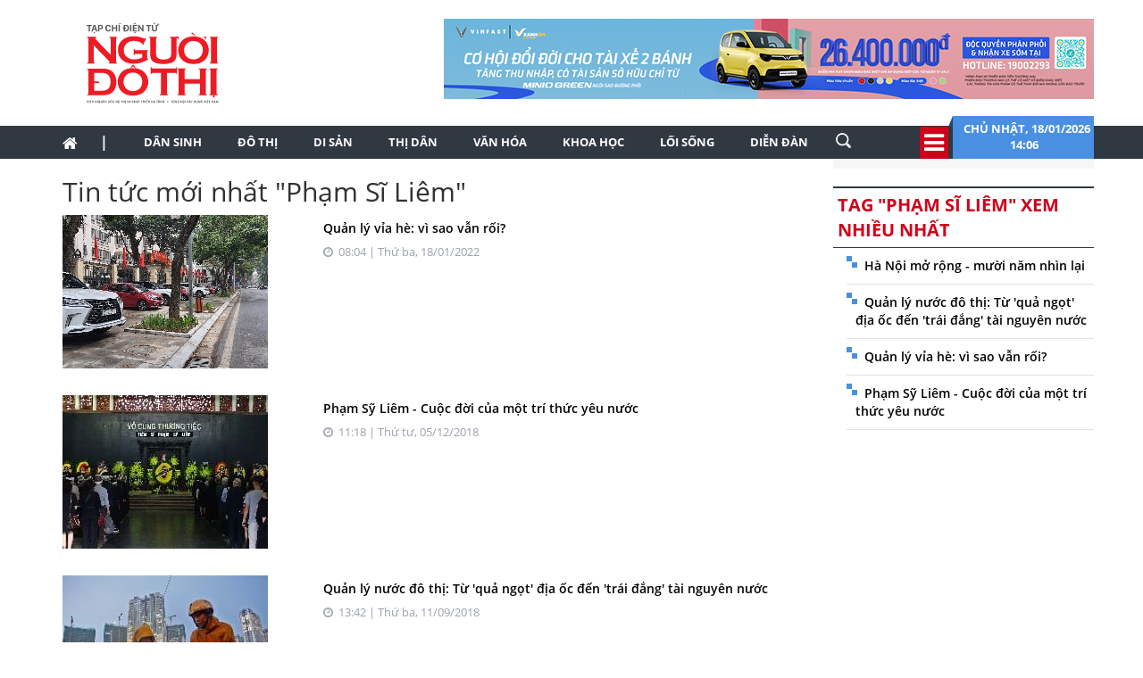

--- FILE ---
content_type: text/html; charset=utf-8
request_url: https://nguoidothi.net.vn/tag/pham-si-liem.html
body_size: 28749
content:
<!doctype html>
<!--[if lt IE 7]>      <html class="no-js lt-ie9 lt-ie8 lt-ie7" lang=""> <![endif]-->
<!--[if IE 7]>         <html class="no-js lt-ie9 lt-ie8" lang=""> <![endif]-->
<!--[if IE 8]>         <html class="no-js lt-ie9" lang=""> <![endif]-->
<!--[if gt IE 8]><!-->
<html class="no-js" lang="">
<!--<![endif]-->
<head prefix="og: http://ogp.me/ns# fb: http://ogp.me/ns/fb# article: http://ogp.me/ns/article#">

    <meta charset="utf-8">
    <meta http-equiv="X-UA-Compatible" content="IE=edge,chrome=1">
    <title>Người Đô Thị Online</title>
    <meta name="description" content="Người Đô Thị định vị trở thành diễn đàn trực tuyến hàng đầu của thị dân về quy hoạch phát triển đô thị, bảo tồn di sản, ký ức đô thị...">
    <meta name="viewport" content="width=device-width, initial-scale=1">
    <meta name="format-detection" content="telephone=no"> 
    <meta content="INDEX,FOLLOW" name="robots" />
    <meta content="global" name="distribution" />
    <meta content="general" name="rating" />
    <meta content="1 days" name="revisit-after" />
    <link rel="canonical" href="https://nguoidothi.net.vn" />
    <meta property="og:url" content="https://nguoidothi.net.vn.vn" />
    <meta property="og:type" content="website" />
    <meta property="og:title" content="Người Đô Thị: Diễn đàn trực tuyến hàng đầu của thị dân" />
    <meta property="og:site_name" content="Người Đô Thị" />
    <link rel="shortcut icon" href="favicon.png" type="image/png">
    <link href="/Content/bootstrap?v=DqRpOISl3M9zxV0svJr4n_whIo_l6jVV_SevVLh86Z01" rel="stylesheet"/>

    <link href="/Content/HomeCss?v=rYVWF4LvYx_9y3t4ODP1YvZHV0k4ITIpXF47q37kptc1" rel="stylesheet"/>

    <script src="/bundles/modernizr?v=qVODBytEBVVePTNtSFXgRX0NCEjh9U_Oj8ePaSiRcGg1"></script>

    <script>
    (function (i, s, o, g, r, a, m) {
        i['GoogleAnalyticsObject'] = r; i[r] = i[r] || function () {
            (i[r].q = i[r].q || []).push(arguments)
        }, i[r].l = 1 * new Date(); a = s.createElement(o),
            m = s.getElementsByTagName(o)[0]; a.async = 1; a.src = g; m.parentNode.insertBefore(a, m)
    })(window, document, 'script', 'https://www.google-analytics.com/analytics.js', 'ga');

    ga('create', 'UA-99844110-1', 'auto');
    ga('send', 'pageview');

</script>
<!-- Google tag (gtag.js) -->
<script async src="https://www.googletagmanager.com/gtag/js?id=G-FR1LYE5REE"></script>
<script>
    window.dataLayer = window.dataLayer || [];
    function gtag() { dataLayer.push(arguments); }
    gtag('js', new Date());

    gtag('config', 'G-FR1LYE5REE');
</script>
</head>

<body>
    <!--[if lt IE 8]>
        <p class="browserupgrade">You are using an <strong>outdated</strong> browser. Please <a href="http://browsehappy.com/">upgrade your browser</a> to improve your experience.</p>
    <![endif]-->
    <script type="application/ld+json">
    {
    "@context"        : "https://schema.org",
    "@type"           : "WebSite",
    "name"            : "Người Đô Thị Online",
    "alternateName"   : "Người Đô Thị định vị trở thành diễn đàn trực tuyến hàng đầu của thị dân về quy hoạch phát triển đô thị, bảo tồn di sản, ký ức đô thị...",
    "url": "https://nguoidothi.net.vn/",
    "potentialAction":
    [
    {
    "@type": "SearchAction",
    "target":
    [
    {
    "@type" : "EntryPoint",
    "urlTemplate":"https://nguoidothi.net.vn/tim-kiem/q={search_term_string}"
    }
    ],
    "query-input":
    [
    {
    "@type":"PropertyValueSpecification",
    "valueRequired" : "http://schema.org/True",
    "valueName":"search_term_string"
    }
    ]
    }
    ]
    }
    </script>

    <script type="application/ld+json">
        {
        "@context": "https://schema.org",
        "@type"   : "Organization",
        "name"     :"Người Đô Thị Online",
        "url"      : "https://nguoidothi.net.vn/",
        "logo"     : "https://nguoidothi.net.vn/Content/Images/logo-2023-head.svg",
        "contactPoint": [
        {
        "@type": "ContactPoint",
        "telephone": "+84-028 39319793",
        "contactType": "customer service"
        }
        ],
        "sameAs"    :["https://www.facebook.com/nguoidothionline","https://www.youtube.com/user/nguoidothi"],
        "foundingDate"  :"2005",
        "address" : [
        {
        "@type"    :"PostalAddress",
        "streetAddress": "386/55 Lê Văn Sỹ, phường 14, Quận 3, TP. Hồ Chí Minh, Việt Nam",
        "addressLocality":"Hồ Chí Minh City",
        "addressCountry": "Việt Nam",
        "postalCode":"70000",
        "email":"toasoan@nguoidothi.net.vn"
        }
        ]
        }
    </script>
    <header>
    
    <div class="header dvMarTop4">
        <nav class="navbar">
            <div class="container">
                <div class="row">
                    <div class="col-sm-3">
                        
                        <img src="/Content/Images/logo-2023-head2.svg" onclick="window.location ='/'" style="cursor:pointer;" class="img-logo" width="200" />
                    </div>
                    <div class="col-sm-9 text-right">
                        <a href="https://platform.xanhsm.com" target="_blank">
                            <img src="/Content/Images/xanh728a.png" style="margin-right:-15px" />
                        </a>
                    </div>
                </div>
            </div>
        </nav>
    </div>
    <nav class="navbar navbar-static-top dvTopMenu">
        <div class="container">
            <div class="navbar-header">
                <button type="button" class="navbar-toggle collapsed" data-toggle="collapse" data-target="#navbar" aria-expanded="false" aria-controls="navbar">
                    <span class="sr-only">Toggle navigation</span>
                    <span class="icon-bar"></span>
                    <span class="icon-bar"></span>
                    <span class="icon-bar"></span>
                </button>
                <a class="navbar-brand" href="/"><i class="fa fa-home"></i></a>
            </div>

            <div id="navbar" class="navbar-collapse collapse">
                <ul class="nav navbar-nav dvNavSearch">
                    <li> <a href="/" class="nav-home">|</a></li>
                    <li class=""><a href="/dan-sinh">Dân sinh</a></li>
                    <li class=""><a href="/do-thi">Đô thị</a></li>
                    <li class=""><a href="/di-san">Di sản</a></li>
                    <li class=""><a href="/thi-dan">Thị dân</a></li>
                    <li class=""><a href="/van-hoa">Văn hóa</a></li>
                    <li class=""><a href="/khoa-hoc">Khoa học</a></li>
                    <li class=""><a href="/loi-song">Lối sống</a></li>
                    <li class=""><a href="/dien-dan">Diễn đàn</a></li>
                    <li>
                        <input type="text" name="name" placeholder="Nhấn Enter để tìm" class="quick-search form-control" style="width: 35px;">
                    </li>
                </ul>
                <div class="navbar-right" style="position:relative">
                    <div class="dvIcoCalendar">
                        <i class="fa fa-2x fa-bars" aria-hidden="true" data-toggle="modal" data-target="#myModal" style="cursor:pointer; color:#fff"></i>
                    </div>
                    <div class="dvPanelDate">
                        <img src="/Content/Images/icoShape.png" />
                        <div class="dvPanelDateText">
                            Chủ nhật,&nbsp;18/01/2026
                            <br />
                            14:06 &nbsp;
                        </div>

                    </div>
                </div>
            </div>
        </div>
    </nav>

<script type="text/javascript">
    function runScript(e) {
        if (e.keyCode == 13) {
            SearchData();
            return false;
        }
    }

    function SearchData() {
        var txt = $("#txtSearch").val();
        if (txt == "") {
            bootbox.alert("Vui lòng nhập nội dung cần tìm kiếm");
        }
        else {
            window.location.href = "/tim-kiem/q=" + encodeURIComponent(txt);
        }
    }
</script>


<!-- Modal -->
<div class="modal fade" id="myModal" tabindex="-1" role="dialog" aria-labelledby="myModalLabel">
    <div class="modal-dialog" role="document" style="width:100%;">
        <div class="modal-content">
            <div class="modal-header">
                <button type="button" class="close" data-dismiss="modal" aria-label="Close"><span aria-hidden="true">&times;</span></button>
                <h4 class="modal-title" id="myModalLabel"></h4>
            </div>
            <div class="modal-body">

                <div class="row">
                    <div class="col-sm-3 dvTitleAllCategory">
                        <span>
                            Tổng hợp danh mục
                            <font>NGƯỜI ĐÔ THỊ</font>
                        </span>
                    </div>
                    <div class="col-sm-9 dvAllList">
                        <div class="row">
                            <div class="col-sm-3">
                                <a href="/dan-sinh">Dân sinh</a>
                            </div>
                            <div class="col-sm-3">
                                <a href="/do-thi">Đô thị</a>
                            </div>
                            <div class="col-sm-3">
                                <a href="/di-san">Di sản</a>
                            </div>
                            <div class="col-sm-3">
                                <a href="/thi-dan">Thị dân</a>
                            </div>

                            <div class="col-sm-3">
                                <a href="/van-hoa">Văn hóa</a>
                            </div>
                            <div class="col-sm-3">
                                <a href="/khoa-hoc">Khoa học</a>
                            </div>

                            <div class="col-sm-3">
                                <a href="/loi-song">Lối sống</a>
                            </div>
                            <div class="col-sm-3">
                                <a href="/dien-dan">Diễn đàn</a>

                            </div>
                        </div>



                    </div>
                </div>
            </div>
            <div class="modal-footer">
            </div>
        </div>
    </div>
</div>
   
</header>


    

<div class="container">
    <div class="row">
        <div class="col-sm-9">
            <h2>Tin tức mới nhất "Phạm Sĩ Li&#234;m" </h2>
            <div id="dvTagList"></div>
        </div>
        <div class="col-sm-3">
            
<div class="row bgAdRight">
    <div class="col-sm-12" style="margin-top:10px;">




    </div>
</div>

            <div class="row">
    <div class="col-sm-12 dvMarTop1 MostViewHead  ">
        <span>
            Tag "Phạm Sĩ Li&#234;m" xem nhiều nhất
        </span>
    </div>
</div>
<div class="row">
    <div class="col-sm-12 itemMost">
        <ul style="margin-right:-15px;">
                <li>
                    <a href="/ha-noi-mo-rong-muoi-nam-nhin-lai-13956.html">H&#224; Nội mở rộng - mười năm nh&#236;n lại</a>
                </li>
                <li>
                    <a href="/quan-ly-nuoc-do-thi-tu-qua-ngot-dia-oc-den-trai-dang-tai-nguyen-nuoc-15197.html">Quản l&#253; nước đ&#244; thị: Từ &#39;quả ngọt&#39; địa ốc đến &#39;tr&#225;i đắng&#39; t&#224;i nguy&#234;n nước</a>
                </li>
                <li>
                    <a href="/quan-ly-via-he-vi-sao-van-roi-33338.html">Quản l&#253; vỉa h&#232;: v&#236; sao vẫn rối?</a>
                </li>
                <li>
                    <a href="/pham-sy-liem-cuoc-doi-cua-mot-tri-thuc-yeu-nuoc-16498.html">Phạm Sỹ Li&#234;m - Cuộc đời của một tr&#237; thức y&#234;u nước</a>
                </li>
        </ul>
    </div>
</div>

        </div>
    </div>
    <div class="row">
        <div class="col-sm-12">
            
<div class="row dvMarTop1">
    <div class="col-sm-12 text-center">
            <a href="https://themaison.vn/" target="_blank">
                <img src="/Content/Images/maison.jpg" style="border: 1px solid #b7bbc4; margin:0 auto" class="img-responsive" />
            </a>
    </div>
</div>

        </div>
    </div>
</div>


    
<div class="breaking-wrapper" style="display:block">
    <div class="dvNews">
        <div class="dvArticles">
            <h3>Đọc tin nhanh</h3>


        <div class="dvArticle"><span style="color:#d0021b">#Đ&#244; thị th&#244;ng minh</span>
            <a href="/do-thi-thong-minh-51391.html">
                “Năm 2026 l&#224; năm c&#243; &#253; nghĩa đặc biệt quan trọng - năm đầu tổ chức triển khai Nghị quyết Đại hội XIV của Đảng v&#224; Kế hoạch ph&#225;t triển kinh tế - x&#227; hội giai đoạn 2026-2030.
            </a>
        </div>
        <div class="dvArticle">
            <span style="color:#d0021b">#Người Việt đa xứ</span>
            <a href="/nguoi-viet-da-xu-51390.html">

                <img src="https://uploads.nguoidothi.net.vn/Avatar/s_fa52163a-6f95-402a-9c98-7e19aa0283c7.png" style="float:right" />
                Trước thềm Đại hội XIV của Đảng, nhiều tr&#237; thức, chuy&#234;n gia Việt Nam ở nước ngo&#224;i b&#224;y tỏ niềm tin v&#224; kỳ vọng v&#224;o những định hướng chiến lược cho kỷ nguy&#234;n ph&#225;t triển mới của đất nước.  
            </a>
        </div>
        <div class="dvArticle"><span style="color:#d0021b">#Đại hội XIV</span>
            <a href="/dai-hoi-xiv-51389.html">
                Th&#244;ng qua tuy&#234;n truyền, b&#225;o ch&#237; đ&#227; gi&#250;p người d&#226;n thấy r&#245; sự cầu thị, tr&#225;ch nhiệm, tr&#237; tuệ, d&#226;n chủ, c&#244;ng phu, to&#224;n diện trong c&#244;ng t&#225;c chuẩn bị văn kiện v&#224; nh&#226;n sự cấp ủy c&#225;c cấp...
            </a>
        </div>
        <div class="dvArticle">
            <span style="color:#d0021b">#Đại hội XIV</span>
            <a href="/dai-hoi-xiv-51388.html">

                <img src="https://uploads.nguoidothi.net.vn/Avatar/s_cebdbbb9-a588-4875-bc76-ebb7d446b684.jpg" style="float:right" />
                &#212;ng Nguyễn Văn N&#234;n, Ủy vi&#234;n Bộ Ch&#237;nh trị, Thường trực Tiểu ban Văn kiện Đại hội XIV đ&#227; chia sẻ về những quan điểm, chủ trương mới, đột ph&#225; trong dự thảo c&#225;c văn kiện tr&#236;nh Đại hội XIV.  
            </a>
        </div>
        <div class="dvArticle">
            <span style="color:#d0021b">#Đại hội XIV</span>
            <a href="/dai-hoi-xiv-51386.html">

                <img src="https://uploads.nguoidothi.net.vn/Avatar/s_deeb8377-10a0-4972-a1d4-ae091ef19663.jpg" style="float:right" />
                Dự thảo Văn kiện Đại hội đại biểu to&#224;n quốc lần thứ XIV của Đảng đặt ra y&#234;u cầu đẩy nhanh đ&#244; thị h&#243;a theo chiều s&#226;u, kết hợp đồng bộ giữa cải tạo, chỉnh trang, t&#225;i thiết đ&#244; thị hiện hữu với ph&#225;t triển c&#225;c đ&#244; thị mới, hướng tới m&#244; h&#236;nh tăng trưởng dựa tr&#234;n khoa học c&#244;ng nghệ, chuyển đổi số v&#224; ph&#225;t triển bền vững.  
            </a>
        </div>
        <div class="dvArticle"><span style="color:#d0021b">#Nguyễn Ngọc Thuần</span>
            <a href="/nguyen-ngoc-thuan-51385.html">
                Vẫn với giọng văn tếu t&#225;o, trần trụi nhưng gi&#224;u suy tư, Nguyễn Ngọc Thuần mang đến Vẻ đẹp của kẻ ch&#225;n chường như một cuộc đối thoại thẳng thắn với ch&#237;nh m&#236;nh v&#224; cuộc đời, nơi những năm th&#225;ng bệnh tật trở th&#224;nh chất liệu để chi&#234;m nghiệm, sẻ chia v&#224; gieo mầm hy vọng.
            </a>
        </div>
        <div class="dvArticle"><span style="color:#d0021b">#đất hiếm</span>
            <a href="/dat-hiem-51387.html">
                Thủ tướng Phạm Minh Ch&#237;nh nhấn mạnh y&#234;u cầu tăng cường quản l&#253; nh&#224; nước, ph&#225;t triển ng&#224;nh c&#244;ng nghiệp đất hiếm...
            </a>
        </div>
        <div class="dvArticle">
            <span style="color:#d0021b">#B&#225;o c&#225;o ch&#237;nh trị</span>
            <a href="/bao-cao-chinh-tri-51384.html">

                <img src="https://uploads.nguoidothi.net.vn/Avatar/s_56d98227-6526-4d79-99bb-c1d6418d9551.jpg" style="float:right" />
                &#212;ng Nguyễn Xu&#226;n Th&#224;nh (Trường Ch&#237;nh s&#225;ch c&#244;ng Fulbright) đ&#225;nh gi&#225;, gần 1 triệu tỷ đồng vốn đầu tư c&#244;ng trong năm 2026 sẽ l&#224; động lực quan trọng nhất hỗ trợ mục ti&#234;u tăng trưởng GDP hai con số.  
            </a>
        </div>
        <div class="dvArticle"><span style="color:#d0021b">#40 năm đổi mới</span>
            <a href="/40-nam-doi-moi-51383.html">
                Sau 40 năm Đổi mới, Việt Nam đ&#227; đạt được những th&#224;nh tựu kinh tế-x&#227; hội vượt bậc, được cộng đồng quốc tế ghi nhận như một “ph&#233;p m&#224;u ch&#226;u &#193;.”
            </a>
        </div>
        <div class="dvArticle">
            <span style="color:#d0021b">#Quốc hội</span>
            <a href="/quoc-hoi-51382.html">

                <img src="https://uploads.nguoidothi.net.vn/Avatar/s_aa78685e-29cf-4213-a366-86ac137fe45e.jpg" style="float:right" />
                Chủ tịch Quốc hội Trần Thanh Mẫn c&#243; b&#224;i viết với ti&#234;u đề &quot;Đối ngoại của Quốc hội trong kỷ nguy&#234;n vươn m&#236;nh của d&#226;n tộc&quot;. T&#242;a soạn tr&#226;n trọng giới thiệu to&#224;n văn b&#224;i viết của Chủ tịch Quốc hội.  
            </a>
        </div>
        <div class="dvArticle"><span style="color:#d0021b">#U23 ch&#226;u &#193;</span>
            <a href="/u23-chau-a-51381.html">
                Huấn luyện vi&#234;n Kim Sang-sik cho biết chiến thắng trước U23 UAE một lần nữa cho thấy đội tuyển U23 Việt Nam ho&#224;n to&#224;n c&#243; thể cạnh tranh ở cấp độ ch&#226;u &#193;.
            </a>
        </div>
        <div class="dvArticle">
            <span style="color:#d0021b">#Ban Tuy&#234;n gi&#225;o v&#224; D&#226;n vận Trung ương</span>
            <a href="/ban-tuyen-giao-va-dan-van-trung-uong-51380.html">

                <img src="https://uploads.nguoidothi.net.vn/Avatar/s_b8017ca4-3654-4fee-aac5-41ec1c9b0579.jpg" style="float:right" />
                Theo &#244;ng Trịnh Văn Quyết, B&#237; thư TW Đảng, Trưởng Ban Tuy&#234;n gi&#225;o v&#224; D&#226;n vận Trung ương, c&#244;ng t&#225;c tuy&#234;n gi&#225;o v&#224; d&#226;n vận phải thực sự “đi trước mở đường,&quot; “đi c&#249;ng thực hiện” v&#224; “đi sau tổng kết.&quot;  
            </a>
        </div>
        <div class="dvArticle"><span style="color:#d0021b">#Khu phức hợp Y tế - Chăm s&#243;c sức khỏe người cao tuổi</span>
            <a href="/khu-phuc-hop-y-te-cham-soc-suc-khoe-nguoi-cao-tuoi-51379.html">
                Tổng B&#237; thư T&#244; L&#226;m nhấn mạnh, đ&#226;y l&#224; một sự kiện c&#243; &#253; nghĩa quan trọng, kh&#244;ng chỉ đối với Thủ đ&#244; H&#224; Nội, m&#224; c&#242;n đối với chiến lược bảo vệ, chăm s&#243;c v&#224; n&#226;ng cao sức khỏe nh&#226;n d&#226;n...
            </a>
        </div>
        <div class="dvArticle">
            <span style="color:#d0021b">#cải tạo s&#244;ng T&#244; Lịch</span>
            <a href="/cai-tao-song-to-lich-51378.html">

                <img src="https://uploads.nguoidothi.net.vn/Avatar/s_0bddfeee-fc6d-44ef-9dc5-a3cc43858956.jpg" style="float:right" />
                Tiềm năng của s&#244;ng T&#244; Lịch kh&#244;ng nằm ở việc trở th&#224;nh một “Thanh Kh&#234; thứ hai”, m&#224; ở khả năng h&#236;nh th&#224;nh một m&#244; h&#236;nh t&#225;i sinh đ&#244; thị mang bản sắc ri&#234;ng, ph&#249; hợp với chiều s&#226;u lịch sử v&#224; bối cảnh x&#227; hội đặc th&#249; của n&#243;.  
            </a>
        </div>
        <div class="dvArticle"><span style="color:#d0021b">#kiến tr&#250;c cảnh quan</span>
            <a href="/kien-truc-canh-quan-51377.html">
                Một thực tế th&#250; vị: gần 60% nh&#226;n sự Gen Z bắt đầu sự nghiệp m&#224; kh&#244;ng hề biết đến nhịp sống văn ph&#242;ng trước đại dịch. Sự đứt g&#227;y n&#224;y v&#244; t&#236;nh tạo ra một khoảng trống trong quan niệm về nơi l&#224;m việc...
            </a>
        </div>
        <div class="dvArticle">
            <span style="color:#d0021b">#m&#236; quảng</span>
            <a href="/mi-quang-51238.html">

                <img src="https://uploads.nguoidothi.net.vn/Avatar/s_c8e82ec1-50b8-443f-9214-5bdc60511727.gif" style="float:right" />
                D&#249; chịu ảnh hưởng của m&#243;n m&#236; Trung Hoa, người xứ Quảng đ&#227; s&#225;ng tạo n&#234;n sợi m&#236; kh&#225;c biệt từ bột gạo v&#224; c&#225;ch chế biến nước nhưn độc đ&#225;o, ăn k&#232;m c&#225;c nguy&#234;n liệu bản địa, l&#224;m th&#224;nh m&#243;n ăn thể hiện r&#245; bản sắc văn h&#243;a ẩm thực xứ Quảng.  
            </a>
        </div>
        <div class="dvArticle"><span style="color:#d0021b">#Trung t&#226;m T&#224;i ch&#237;nh quốc tế</span>
            <a href="/trung-tam-tai-chinh-quoc-te-51375.html">
                 Thủ tướng Ch&#237;nh phủ Phạm Minh Ch&#237;nh, Trưởng Ban Chỉ đạo nhấn mạnh chậm nhất ng&#224;y 9.2.2026 ra mắt Trung t&#226;m t&#224;i ch&#237;nh quốc tế tại Th&#224;nh phố Hồ Ch&#237; Minh.
            </a>
        </div>
        <div class="dvArticle">
            <span style="color:#d0021b">#gi&#225; chung cư</span>
            <a href="/gia-chung-cu-51374.html">

                <img src="https://uploads.nguoidothi.net.vn/Avatar/s_183c5d25-3e91-4899-b977-2521d2f1b5b5.jpg" style="float:right" />
                Trong năm 2025, gi&#225; chung cư tại H&#224; Nội v&#224; Th&#224;nh phố Hồ Ch&#237; Minh tăng từ 20-30% so năm 2024, trong đ&#243; một số khu vực tăng tr&#234;n 40% so với năm trước, đặc biệt ở ph&#226;n kh&#250;c trung v&#224; cao cấp.  
            </a>
        </div>
        <div class="dvArticle"><span style="color:#d0021b">#đất v&#224;ng bỏ hoang</span>
            <a href="/dat-vang-bo-hoang-51373.html">
                Ghi nhận của ph&#243;ng vi&#234;n Người Đ&#244; Thị, ng&#224;y ng&#224;y 16.1, nhiều khu &quot;đất v&#224;ng&quot; tại trung t&#226;m TP.HCM bắt đầu th&#225;o r&#224;o chắn, dọn dẹp để chuẩn bị l&#224;m c&#244;ng vi&#234;n, vườn hoa tạm phục vụ người d&#226;n trong dịp Tết Nguy&#234;n đ&#225;n sắp tới.
            </a>
        </div>
        <div class="dvArticle">
            <span style="color:#d0021b">#t&#237;n dụng bất động sản</span>
            <a href="/tin-dung-bat-dong-san-51372.html">

                <img src="https://uploads.nguoidothi.net.vn/Avatar/s_ac9353b4-c301-4e43-887c-06865887184f.jpg" style="float:right" />
                Ng&#226;n h&#224;ng Nh&#224; nước sẽ kiểm so&#225;t t&#237;n dụng bất động sản 2026 nhằm ổn định kinh tế, ch&#250; trọng d&#242;ng vốn v&#224;o dự &#225;n hiệu quả v&#224; ph&#249; hợp nhu cầu thực.  
            </a>
        </div>


        </div>
    </div>
    <div class="dvNews-overlay"></div>
</div>

<div class="site-overlay"></div>

<nav class="pushy pushy-right">
    <div class="pushy-content">
        <ul>
            <li><a href="/dan-sinh">Dân sinh</a></li>
            <li><a href="/do-thi">Đô thị</a></li>
            <li><a href="/di-san">Di sản</a></li>
            <li><a href="/thi-dan">Thị dân</a></li>
            <li><a href="/van-hoa">Văn hóa</a></li>
            <li><a href="/khoa-hoc">Khoa học</a></li>
            <li><a href="/loi-song">Lối sống</a></li>
            <li><a href="/dien-dan">Diễn đàn</a></li>
            <li><a href="/multimedia">Multimedia</a></li>
        </ul>
    </div>
</nav>
<div class="iconBreakNews">
    <img src="/Content/Images/flash.png" width="30">
</div>
<div class="toggle-menu">
    <div class="menu-btn" title="Các chuyên mục">
        <span class="icon-bar"></span>
        <span class="icon-bar"></span>
        <span class="icon-bar"></span>
    </div>
</div>

    <div style="width: 100%; background-color: #303842">
        <div class="container">
            <div class="row no-gutter">
                <div class="col-sm-3" style="padding-top:20px;">
                    <img src="/Content/Images/logo-2023-footer.svg" class="img-responsive" width="200" />
                </div>
                <div class="col-sm-7 footer">
                    <div>
                        Cơ quan chủ quản: Viện Nghiên cứu đô thị và Phát triển hạ tầng (Tổng hội Xây dựng Việt Nam)
                    </div>
                    <div>Thành lập: 12/6/2006</div>
                    <div>Giấy phép hoạt động Tạp chí điện tử số 187/GP-BTTTT cấp ngày 26/5/2023</div>
                    <div>Tổng biên tập:<span> Nguyễn Đào Vĩnh Huy</span></div>
                    <div>Tổng thư ký tòa soạn, Ủy viên ban biên tập:<span> Ngô Trung Dũng</span></div>
                    <div><span>Tòa soạn và trị sự</span>: 386/55 Lê Văn Sỹ, phường Nhiêu Lộc, TP.HCM</div>
                    <div><span>Email: </span><a href="mailto:toasoan@nguoidothi.net.vn">toasoan@nguoidothi.net.vn.</a><span>&nbsp; Điện thoại</span>: (028) 39319793</div>
                    <div>Bản quyền © 2017 Người Đô Thị Online</div>
                </div>
                <div class="col-sm-2">
                </div>
            </div>
        </div>

    </div>

<div class="container-fluid footerCopy">
    <div class="container">
        <div class="row ">
            <div class="col-sm-8 col-xs-12" style="opacity:0.6">
                *Chỉ được phép sử dụng thông tin từ website này khi có chấp thuận bằng văn bản của Người Đô Thị.
            </div>
            <div class="col-sm-4 col-xs-12 dvMFoot text-right">
                <a href="/datbao.html" class="contact" style="margin-right:5px"> Đặt báo</a>
                <a href="/lienhe.html" class="contact"> Liên hệ quảng cáo</a>
            </div>
        </div>
    </div>
</div>
    <script src="/bundles/jquery?v=DoLGHW9uWXOIg1xDaO29ViiH8PvEjfkdqc7dWPYhWHQ1"></script>

    <script src="/bundles/bootstrap?v=QPk1E1ZsfAkXqfxR8o8FLITz5wNIsGaDfwmtKjbFNfQ1"></script>

    <script src="/bundles/scriptHome?v=MKjTUkNw296nVmY4Ikty_4-tF5Y8ExxyT2qlkK9NWJ81"></script>


    
    <script src="/bundles/jqueryval?v=mRjM0qa6T8GTCa8lhmXMI_-t5fsTCmHSxo4BqkY9x4A1"></script>

    <script type="text/javascript">
        $(document).ready(function () {
            getTagData();
        });

        function getTagData() {
            $.ajax({
                url: "/Tag/_TagList",
                type: "POST",
                data: {
                    Id: "5300",
                },
                success: function (msg) {
                    $("#dvTagList").html(msg);
                }
            })
        }
    </script>



    
</body>
</html>


--- FILE ---
content_type: text/html; charset=utf-8
request_url: https://nguoidothi.net.vn/Tag/_TagList
body_size: 2659
content:


    <div class="row ">
        <div class="col-sm-4" style="padding-right:0px">
            <img src="https://uploads.nguoidothi.net.vn/Avatar/s_39a1519f-e069-4747-9bc0-c1276b82fcb5.jpg" class="img-responsive" />
        </div>
        <div class="col-sm-8">            
            <div class="dvTitleCat">
                <a href="/quan-ly-via-he-vi-sao-van-roi-33338.html">Quản l&#253; vỉa h&#232;: v&#236; sao vẫn rối?</a>
                <font><i class="fa fa-clock-o dvMarTop1 "></i> &nbsp;08:04 | Thứ ba, 18/01/2022</font>
                <p>
                    
                </p>
            </div>
        </div>
    </div>
    <div class="row dvMarTop6">
        <div class="col-sm-4" style="padding-right:0px">
            <img src="https://uploads.nguoidothi.net.vn/Avatar/s_2a9cb275-11eb-469c-9672-f78559650b29.jpg" class="img-responsive" />
        </div>
        <div class="col-sm-8">            
            <div class="dvTitleCat">
                <a href="/pham-sy-liem-cuoc-doi-cua-mot-tri-thuc-yeu-nuoc-16498.html">Phạm Sỹ Li&#234;m - Cuộc đời của một tr&#237; thức y&#234;u nước</a>
                <font><i class="fa fa-clock-o dvMarTop1 "></i> &nbsp;11:18 | Thứ tư, 05/12/2018</font>
                <p>
                    
                </p>
            </div>
        </div>
    </div>
    <div class="row dvMarTop6">
        <div class="col-sm-4" style="padding-right:0px">
            <img src="https://uploads.nguoidothi.net.vn/Avatar/s_2620bcb8-73cc-4dea-b524-7db0ae3d5db5.jpg" class="img-responsive" />
        </div>
        <div class="col-sm-8">            
            <div class="dvTitleCat">
                <a href="/quan-ly-nuoc-do-thi-tu-qua-ngot-dia-oc-den-trai-dang-tai-nguyen-nuoc-15197.html">Quản l&#253; nước đ&#244; thị: Từ &#39;quả ngọt&#39; địa ốc đến &#39;tr&#225;i đắng&#39; t&#224;i nguy&#234;n nước</a>
                <font><i class="fa fa-clock-o dvMarTop1 "></i> &nbsp;13:42 | Thứ ba, 11/09/2018</font>
                <p>
                    
                </p>
            </div>
        </div>
    </div>
    <div class="row dvMarTop6">
        <div class="col-sm-4" style="padding-right:0px">
            <img src="https://uploads.nguoidothi.net.vn/Avatar/s_aa66c104-28ca-4266-91a8-ab10ffb192f7.jpg" class="img-responsive" />
        </div>
        <div class="col-sm-8">            
            <div class="dvTitleCat">
                <a href="/ha-noi-mo-rong-muoi-nam-nhin-lai-13956.html">H&#224; Nội mở rộng - mười năm nh&#236;n lại</a>
                <font><i class="fa fa-clock-o dvMarTop1 "></i> &nbsp;04:35 | Thứ s&#225;u, 22/06/2018</font>
                <p>
                    
                </p>
            </div>
        </div>
    </div>



<div style="padding-bottom:30px"></div>


--- FILE ---
content_type: text/javascript; charset=utf-8
request_url: https://nguoidothi.net.vn/bundles/scriptHome?v=MKjTUkNw296nVmY4Ikty_4-tF5Y8ExxyT2qlkK9NWJ81
body_size: 45663
content:
function showBreaking(){wrapper.addClass("opened"),wrapper.animate({right:"0px"},300),dvNews.animate({right:"300px"},300)}function hideBreaking(){wrapper.removeClass("opened"),dvNews.animate({right:"-300px"},300),wrapper.animate({right:"0px"},300)}(function(n){n.fn.UItoTop=function(t){var f={text:"To Top",min:200,inDelay:600,outDelay:400,containerID:"toTop",containerHoverID:"toTopHover",scrollSpeed:1200,easingType:"linear"},i=n.extend(f,t),r="#"+i.containerID,u="#"+i.containerHoverID;n("body").append('<a href="#" id="'+i.containerID+'">'+i.text+"<\/a>"),n(r).hide().on("click.UItoTop",function(){return n("html, body").animate({scrollTop:0},i.scrollSpeed,i.easingType),n("#"+i.containerHoverID,this).stop().animate({opacity:0},i.inDelay,i.easingType),!1}).prepend('<span id="'+i.containerHoverID+'"><\/span>').hover(function(){n(u,this).stop().animate({opacity:1},600,"linear")},function(){n(u,this).stop().animate({opacity:0},700,"linear")}),n(window).scroll(function(){var t=n(window).scrollTop();typeof document.body.style.maxHeight=="undefined"&&n(r).css({position:"absolute",top:t+n(window).height()-50}),t>i.min?n(r).fadeIn(i.inDelay):n(r).fadeOut(i.Outdelay)})}})(jQuery),!function(n,t){"use strict";"function"==typeof define&&define.amd?define(["jquery"],t):"object"==typeof exports?module.exports=t(require("jquery")):n.bootbox=t(n.jQuery)}(this,function a(n,t){"use strict";function v(n){var t=f[o.locale];return t?t[n]:f.en[n]}function e(t,i,r){t.stopPropagation(),t.preventDefault();var u=n.isFunction(r)&&r.call(i,t)===!1;u||i.modal("hide")}function y(n){var i,t=0;for(i in n)t++;return t}function r(t,i){var r=0;n.each(t,function(n,t){i(n,t,r++)})}function p(t){var i,u;if("object"!=typeof t)throw new Error("Please supply an object of options");if(!t.message)throw new Error("Please specify a message");return t=n.extend({},o,t),t.buttons||(t.buttons={}),i=t.buttons,u=y(i),r(i,function(t,r,f){if(n.isFunction(r)&&(r=i[t]={callback:r}),"object"!==n.type(r))throw new Error("button with key "+t+" must be an object");r.label||(r.label=t),r.className||(r.className=2>=u&&f===u-1?"btn-primary":"btn-default")}),t}function w(n,t){var r=n.length,i={};if(1>r||r>2)throw new Error("Invalid argument length");return 2===r||"string"==typeof n[0]?(i[t[0]]=n[0],i[t[1]]=n[1]):i=n[0],i}function s(t,i,r){return n.extend(!0,{},t,w(i,r))}function h(n,t,i,r){var u={className:"bootbox-"+n,buttons:c.apply(null,t)};return l(s(u,r,i),t)}function c(){for(var t={},n=0,r=arguments.length;r>n;n++){var i=arguments[n],u=i.toLowerCase(),f=i.toUpperCase();t[u]={label:v(f)}}return t}function l(n,i){var u={};return r(i,function(n,t){u[t]=!0}),r(n.buttons,function(n){if(u[n]===t)throw new Error("button key "+n+" is not allowed (options are "+i.join("\n")+")");}),n}var u={dialog:"<div class='bootbox modal' tabindex='-1' role='dialog'><div class='modal-dialog'><div class='modal-content'><div class='modal-body'><div class='bootbox-body'><\/div><\/div><\/div><\/div><\/div>",header:"<div class='modal-header'><h4 class='modal-title'><\/h4><\/div>",footer:"<div class='modal-footer'><\/div>",closeButton:"<button type='button' class='bootbox-close-button close' data-dismiss='modal' aria-hidden='true'>&times;<\/button>",form:"<form class='bootbox-form'><\/form>",inputs:{text:"<input class='bootbox-input bootbox-input-text form-control' autocomplete=off type=text />",textarea:"<textarea class='bootbox-input bootbox-input-textarea form-control'><\/textarea>",email:"<input class='bootbox-input bootbox-input-email form-control' autocomplete='off' type='email' />",select:"<select class='bootbox-input bootbox-input-select form-control'><\/select>",checkbox:"<div class='checkbox'><label><input class='bootbox-input bootbox-input-checkbox' type='checkbox' /><\/label><\/div>",date:"<input class='bootbox-input bootbox-input-date form-control' autocomplete=off type='date' />",time:"<input class='bootbox-input bootbox-input-time form-control' autocomplete=off type='time' />",number:"<input class='bootbox-input bootbox-input-number form-control' autocomplete=off type='number' />",password:"<input class='bootbox-input bootbox-input-password form-control' autocomplete='off' type='password' />"}},o={locale:"en",backdrop:"static",animate:!0,className:null,closeButton:!0,show:!0,container:"body"},i={},f;return i.alert=function(){var t;if(t=h("alert",["ok"],["message","callback"],arguments),t.callback&&!n.isFunction(t.callback))throw new Error("alert requires callback property to be a function when provided");return t.buttons.ok.callback=t.onEscape=function(){return n.isFunction(t.callback)?t.callback.call(this):!0},i.dialog(t)},i.confirm=function(){var t;if(t=h("confirm",["cancel","confirm"],["message","callback"],arguments),t.buttons.cancel.callback=t.onEscape=function(){return t.callback.call(this,!1)},t.buttons.confirm.callback=function(){return t.callback.call(this,!0)},!n.isFunction(t.callback))throw new Error("confirm requires a callback");return i.dialog(t)},i.prompt=function(){var f,y,h,v,e,p,o,a,w;if(v=n(u.form),y={className:"bootbox-prompt",buttons:c("cancel","confirm"),value:"",inputType:"text"},f=l(s(y,arguments,["title","callback"]),["cancel","confirm"]),p=f.show===t?!0:f.show,f.message=v,f.buttons.cancel.callback=f.onEscape=function(){return f.callback.call(this,null)},f.buttons.confirm.callback=function(){var t,i;switch(f.inputType){case"text":case"textarea":case"email":case"select":case"date":case"time":case"number":case"password":t=e.val();break;case"checkbox":i=e.find("input:checked"),t=[],r(i,function(i,r){t.push(n(r).val())})}return f.callback.call(this,t)},f.show=!1,!f.title)throw new Error("prompt requires a title");if(!n.isFunction(f.callback))throw new Error("prompt requires a callback");if(!u.inputs[f.inputType])throw new Error("invalid prompt type");switch(e=n(u.inputs[f.inputType]),f.inputType){case"text":case"textarea":case"email":case"date":case"time":case"number":case"password":e.val(f.value);break;case"select":if(a={},o=f.inputOptions||[],!n.isArray(o))throw new Error("Please pass an array of input options");if(!o.length)throw new Error("prompt with select requires options");r(o,function(i,r){var u=e;if(r.value===t||r.text===t)throw new Error("given options in wrong format");r.group&&(a[r.group]||(a[r.group]=n("<optgroup/>").attr("label",r.group)),u=a[r.group]),u.append("<option value='"+r.value+"'>"+r.text+"<\/option>")}),r(a,function(n,t){e.append(t)}),e.val(f.value);break;case"checkbox":if(w=n.isArray(f.value)?f.value:[f.value],o=f.inputOptions||[],!o.length)throw new Error("prompt with checkbox requires options");if(!o[0].value||!o[0].text)throw new Error("given options in wrong format");e=n("<div/>"),r(o,function(t,i){var o=n(u.inputs[f.inputType]);o.find("input").attr("value",i.value),o.find("label").append(i.text),r(w,function(n,t){t===i.value&&o.find("input").prop("checked",!0)}),e.append(o)})}return f.placeholder&&e.attr("placeholder",f.placeholder),f.pattern&&e.attr("pattern",f.pattern),f.maxlength&&e.attr("maxlength",f.maxlength),v.append(e),v.on("submit",function(n){n.preventDefault(),n.stopPropagation(),h.find(".btn-primary").click()}),h=i.dialog(f),h.off("shown.bs.modal"),h.on("shown.bs.modal",function(){e.focus()}),p===!0&&h.modal("show"),h},i.dialog=function(i){var c;i=p(i);var f=n(u.dialog),l=f.find(".modal-dialog"),s=f.find(".modal-body"),a=i.buttons,h="",o={onEscape:i.onEscape};if(n.fn.modal===t)throw new Error("$.fn.modal is not defined; please double check you have included the Bootstrap JavaScript library. See http://getbootstrap.com/javascript/ for more details.");return(r(a,function(n,t){h+="<button data-bb-handler='"+n+"' type='button' class='btn "+t.className+"'>"+t.label+"<\/button>",o[n]=t.callback}),s.find(".bootbox-body").html(i.message),i.animate===!0&&f.addClass("fade"),i.className&&f.addClass(i.className),"large"===i.size?l.addClass("modal-lg"):"small"===i.size&&l.addClass("modal-sm"),i.title&&s.before(u.header),i.closeButton)&&(c=n(u.closeButton),i.title?f.find(".modal-header").prepend(c):c.css("margin-top","-10px").prependTo(s)),i.title&&f.find(".modal-title").html(i.title),h.length&&(s.after(u.footer),f.find(".modal-footer").html(h)),f.on("hidden.bs.modal",function(n){n.target===this&&f.remove()}),f.on("shown.bs.modal",function(){f.find(".btn-primary:first").focus()}),"static"!==i.backdrop&&f.on("click.dismiss.bs.modal",function(n){f.children(".modal-backdrop").length&&(n.currentTarget=f.children(".modal-backdrop").get(0)),n.target===n.currentTarget&&f.trigger("escape.close.bb")}),f.on("escape.close.bb",function(n){o.onEscape&&e(n,f,o.onEscape)}),f.on("click",".modal-footer button",function(t){var i=n(this).data("bb-handler");e(t,f,o[i])}),f.on("click",".bootbox-close-button",function(n){e(n,f,o.onEscape)}),f.on("keyup",function(n){27===n.which&&f.trigger("escape.close.bb")}),n(i.container).append(f),f.modal({backdrop:i.backdrop?"static":!1,keyboard:!1,show:!1}),i.show&&f.modal("show"),f},i.setDefaults=function(){var t={};2===arguments.length?t[arguments[0]]=arguments[1]:t=arguments[0],n.extend(o,t)},i.hideAll=function(){return n(".bootbox").modal("hide"),i},f={bg_BG:{OK:"Ок",CANCEL:"Отказ",CONFIRM:"Потвърждавам"},br:{OK:"OK",CANCEL:"Cancelar",CONFIRM:"Sim"},cs:{OK:"OK",CANCEL:"Zrušit",CONFIRM:"Potvrdit"},da:{OK:"OK",CANCEL:"Annuller",CONFIRM:"Accepter"},de:{OK:"OK",CANCEL:"Abbrechen",CONFIRM:"Akzeptieren"},el:{OK:"Εντάξει",CANCEL:"Ακύρωση",CONFIRM:"Επιβεβαίωση"},en:{OK:"OK",CANCEL:"Cancel",CONFIRM:"OK"},es:{OK:"OK",CANCEL:"Cancelar",CONFIRM:"Aceptar"},et:{OK:"OK",CANCEL:"Katkesta",CONFIRM:"OK"},fa:{OK:"قبول",CANCEL:"لغو",CONFIRM:"تایید"},fi:{OK:"OK",CANCEL:"Peruuta",CONFIRM:"OK"},fr:{OK:"OK",CANCEL:"Annuler",CONFIRM:"D'accord"},he:{OK:"אישור",CANCEL:"ביטול",CONFIRM:"אישור"},hu:{OK:"OK",CANCEL:"Mégsem",CONFIRM:"Megerősít"},hr:{OK:"OK",CANCEL:"Odustani",CONFIRM:"Potvrdi"},id:{OK:"OK",CANCEL:"Batal",CONFIRM:"OK"},it:{OK:"OK",CANCEL:"Annulla",CONFIRM:"Conferma"},ja:{OK:"OK",CANCEL:"キャンセル",CONFIRM:"確認"},lt:{OK:"Gerai",CANCEL:"Atšaukti",CONFIRM:"Patvirtinti"},lv:{OK:"Labi",CANCEL:"Atcelt",CONFIRM:"Apstiprināt"},nl:{OK:"OK",CANCEL:"Annuleren",CONFIRM:"Accepteren"},no:{OK:"OK",CANCEL:"Avbryt",CONFIRM:"OK"},pl:{OK:"OK",CANCEL:"Anuluj",CONFIRM:"Potwierdź"},pt:{OK:"OK",CANCEL:"Cancelar",CONFIRM:"Confirmar"},ru:{OK:"OK",CANCEL:"Отмена",CONFIRM:"Применить"},sq:{OK:"OK",CANCEL:"Anulo",CONFIRM:"Prano"},sv:{OK:"OK",CANCEL:"Avbryt",CONFIRM:"OK"},th:{OK:"ตกลง",CANCEL:"ยกเลิก",CONFIRM:"ยืนยัน"},tr:{OK:"Tamam",CANCEL:"İptal",CONFIRM:"Onayla"},zh_CN:{OK:"OK",CANCEL:"取消",CONFIRM:"确认"},zh_TW:{OK:"OK",CANCEL:"取消",CONFIRM:"確認"}},i.addLocale=function(t,r){return n.each(["OK","CANCEL","CONFIRM"],function(n,t){if(!r[t])throw new Error("Please supply a translation for '"+t+"'");}),f[t]={OK:r.OK,CANCEL:r.CANCEL,CONFIRM:r.CONFIRM},i},i.removeLocale=function(n){return delete f[n],i},i.setLocale=function(n){return i.setDefaults("locale",n)},i.init=function(t){return a(t||n)},i}),jQuery.extend(jQuery.easing,{easeInQuad:function(n,t,i,r,u){return r*(t/=u)*t+i},easeOutQuad:function(n,t,i,r,u){return-r*(t/=u)*(t-2)+i},easeInOutQuad:function(n,t,i,r,u){return(t/=u/2)<1?r/2*t*t+i:-r/2*(--t*(t-2)-1)+i},easeInCubic:function(n,t,i,r,u){return r*(t/=u)*t*t+i},easeOutCubic:function(n,t,i,r,u){return r*((t=t/u-1)*t*t+1)+i},easeInOutCubic:function(n,t,i,r,u){return(t/=u/2)<1?r/2*t*t*t+i:r/2*((t-=2)*t*t+2)+i},easeInQuart:function(n,t,i,r,u){return r*(t/=u)*t*t*t+i},easeOutQuart:function(n,t,i,r,u){return-r*((t=t/u-1)*t*t*t-1)+i},easeInOutQuart:function(n,t,i,r,u){return(t/=u/2)<1?r/2*t*t*t*t+i:-r/2*((t-=2)*t*t*t-2)+i},easeInQuint:function(n,t,i,r,u){return r*(t/=u)*t*t*t*t+i},easeOutQuint:function(n,t,i,r,u){return r*((t=t/u-1)*t*t*t*t+1)+i},easeInOutQuint:function(n,t,i,r,u){return(t/=u/2)<1?r/2*t*t*t*t*t+i:r/2*((t-=2)*t*t*t*t+2)+i},easeInSine:function(n,t,i,r,u){return-r*Math.cos(t/u*(Math.PI/2))+r+i},easeOutSine:function(n,t,i,r,u){return r*Math.sin(t/u*(Math.PI/2))+i},easeInOutSine:function(n,t,i,r,u){return-r/2*(Math.cos(Math.PI*t/u)-1)+i},easeInExpo:function(n,t,i,r,u){return t==0?i:r*Math.pow(2,10*(t/u-1))+i},easeOutExpo:function(n,t,i,r,u){return t==u?i+r:r*(-Math.pow(2,-10*t/u)+1)+i},easeInOutExpo:function(n,t,i,r,u){return t==0?i:t==u?i+r:(t/=u/2)<1?r/2*Math.pow(2,10*(t-1))+i:r/2*(-Math.pow(2,-10*--t)+2)+i},easeInCirc:function(n,t,i,r,u){return-r*(Math.sqrt(1-(t/=u)*t)-1)+i},easeOutCirc:function(n,t,i,r,u){return r*Math.sqrt(1-(t=t/u-1)*t)+i},easeInOutCirc:function(n,t,i,r,u){return(t/=u/2)<1?-r/2*(Math.sqrt(1-t*t)-1)+i:r/2*(Math.sqrt(1-(t-=2)*t)+1)+i},easeInElastic:function(n,t,i,r,u){var o=1.70158,f=0,e=r;return t==0?i:(t/=u)==1?i+r:(f||(f=u*.3),e<Math.abs(r)?(e=r,o=f/4):o=f/(2*Math.PI)*Math.asin(r/e),-(e*Math.pow(2,10*(t-=1))*Math.sin((t*u-o)*2*Math.PI/f))+i)},easeOutElastic:function(n,t,i,r,u){var o=1.70158,f=0,e=r;return t==0?i:(t/=u)==1?i+r:(f||(f=u*.3),e<Math.abs(r)?(e=r,o=f/4):o=f/(2*Math.PI)*Math.asin(r/e),e*Math.pow(2,-10*t)*Math.sin((t*u-o)*2*Math.PI/f)+r+i)},easeInOutElastic:function(n,t,i,r,u){var o=1.70158,f=0,e=r;return t==0?i:(t/=u/2)==2?i+r:(f||(f=u*.3*1.5),e<Math.abs(r)?(e=r,o=f/4):o=f/(2*Math.PI)*Math.asin(r/e),t<1)?-.5*e*Math.pow(2,10*(t-=1))*Math.sin((t*u-o)*2*Math.PI/f)+i:e*Math.pow(2,-10*(t-=1))*Math.sin((t*u-o)*2*Math.PI/f)*.5+r+i},easeInBack:function(n,t,i,r,u,f){return f==undefined&&(f=1.70158),r*(t/=u)*t*((f+1)*t-f)+i},easeOutBack:function(n,t,i,r,u,f){return f==undefined&&(f=1.70158),r*((t=t/u-1)*t*((f+1)*t+f)+1)+i},easeInOutBack:function(n,t,i,r,u,f){return(f==undefined&&(f=1.70158),(t/=u/2)<1)?r/2*t*t*(((f*=1.525)+1)*t-f)+i:r/2*((t-=2)*t*(((f*=1.525)+1)*t+f)+2)+i},easeInBounce:function(n,t,i,r,u){return r-jQuery.easing.easeOutBounce(n,u-t,0,r,u)+i},easeOutBounce:function(n,t,i,r,u){return(t/=u)<1/2.75?r*7.5625*t*t+i:t<2/2.75?r*(7.5625*(t-=1.5/2.75)*t+.75)+i:t<2.5/2.75?r*(7.5625*(t-=2.25/2.75)*t+.9375)+i:r*(7.5625*(t-=2.625/2.75)*t+.984375)+i},easeInOutBounce:function(n,t,i,r,u){return t<u/2?jQuery.easing.easeInBounce(n,t*2,0,r,u)*.5+i:jQuery.easing.easeOutBounce(n,t*2-u,0,r,u)*.5+r*.5+i}}),!function(n){var t={mode:"horizontal",slideSelector:"",infiniteLoop:!0,hideControlOnEnd:!1,speed:500,easing:null,slideMargin:0,startSlide:0,randomStart:!1,captions:!1,ticker:!1,tickerHover:!1,adaptiveHeight:!1,adaptiveHeightSpeed:500,video:!1,useCSS:!0,preloadImages:"visible",responsive:!0,slideZIndex:50,wrapperClass:"bx-wrapper",touchEnabled:!0,swipeThreshold:50,oneToOneTouch:!0,preventDefaultSwipeX:!0,preventDefaultSwipeY:!1,ariaLive:!0,ariaHidden:!0,keyboardEnabled:!1,pager:!0,pagerType:"full",pagerShortSeparator:" / ",pagerSelector:null,buildPager:null,pagerCustom:null,controls:!0,nextText:"Next",prevText:"Prev",nextSelector:null,prevSelector:null,autoControls:!1,startText:"Start",stopText:"Stop",autoControlsCombine:!1,autoControlsSelector:null,auto:!1,pause:4e3,autoStart:!0,autoDirection:"next",stopAutoOnClick:!1,autoHover:!1,autoDelay:0,autoSlideForOnePage:!1,minSlides:1,maxSlides:1,moveSlides:0,slideWidth:0,shrinkItems:!1,onSliderLoad:function(){return!0},onSlideBefore:function(){return!0},onSlideAfter:function(){return!0},onSlideNext:function(){return!0},onSlidePrev:function(){return!0},onSliderResize:function(){return!0},onAutoChange:function(){return!0}};n.fn.bxSlider=function(r){if(0===this.length)return this;if(this.length>1)return this.each(function(){n(this).bxSlider(r)}),this;var u={},f=this,k=n(window).width(),d=n(window).height();if(!n(f).data("bxSlider")){var g=function(){n(f).data("bxSlider")||(u.settings=n.extend({},t,r),u.settings.slideWidth=parseInt(u.settings.slideWidth),u.children=f.children(u.settings.slideSelector),u.children.length<u.settings.minSlides&&(u.settings.minSlides=u.children.length),u.children.length<u.settings.maxSlides&&(u.settings.maxSlides=u.children.length),u.settings.randomStart&&(u.settings.startSlide=Math.floor(Math.random()*u.children.length)),u.active={index:u.settings.startSlide},u.carousel=u.settings.minSlides>1||u.settings.maxSlides>1,u.carousel&&(u.settings.preloadImages="all"),u.minThreshold=u.settings.minSlides*u.settings.slideWidth+(u.settings.minSlides-1)*u.settings.slideMargin,u.maxThreshold=u.settings.maxSlides*u.settings.slideWidth+(u.settings.maxSlides-1)*u.settings.slideMargin,u.working=!1,u.controls={},u.interval=null,u.animProp="vertical"===u.settings.mode?"top":"left",u.usingCSS=u.settings.useCSS&&"fade"!==u.settings.mode&&function(){for(var i=document.createElement("div"),t=["WebkitPerspective","MozPerspective","OPerspective","msPerspective"],n=0;n<t.length;n++)if(void 0!==i.style[t[n]])return u.cssPrefix=t[n].replace("Perspective","").toLowerCase(),u.animProp="-"+u.cssPrefix+"-transform",!0;return!1}(),"vertical"===u.settings.mode&&(u.settings.maxSlides=u.settings.minSlides),f.data("origStyle",f.attr("style")),f.children(u.settings.slideSelector).each(function(){n(this).data("origStyle",n(this).attr("style"))}),at())},at=function(){var t=u.children.eq(u.settings.startSlide);f.wrap('<div class="'+u.settings.wrapperClass+'"><div class="bx-viewport"><\/div><\/div>'),u.viewport=f.parent(),u.settings.ariaLive&&!u.settings.ticker&&u.viewport.attr("aria-live","polite"),u.loader=n('<div class="bx-loading" />'),u.viewport.prepend(u.loader),f.css({width:"horizontal"===u.settings.mode?1e3*u.children.length+215+"%":"auto",position:"relative"}),u.usingCSS&&u.settings.easing?f.css("-"+u.cssPrefix+"-transition-timing-function",u.settings.easing):u.settings.easing||(u.settings.easing="swing"),u.viewport.css({width:"100%",overflow:"hidden",position:"relative"}),u.viewport.parent().css({maxWidth:yt()}),u.children.css({float:"horizontal"===u.settings.mode?"left":"none",listStyle:"none",position:"relative"}),u.children.css("width",tt()),"horizontal"===u.settings.mode&&u.settings.slideMargin>0&&u.children.css("marginRight",u.settings.slideMargin),"vertical"===u.settings.mode&&u.settings.slideMargin>0&&u.children.css("marginBottom",u.settings.slideMargin),"fade"===u.settings.mode&&(u.children.css({position:"absolute",zIndex:0,display:"none"}),u.children.eq(u.settings.startSlide).css({zIndex:u.settings.slideZIndex,display:"block"})),u.controls.el=n('<div class="bx-controls" />'),u.settings.captions&&kt(),u.active.last=u.settings.startSlide===o()-1,u.settings.video&&f.fitVids(),"none"===u.settings.preloadImages?t=null:("all"===u.settings.preloadImages||u.settings.ticker)&&(t=u.children),u.settings.ticker?u.settings.pager=!1:(u.settings.controls&&wt(),u.settings.auto&&u.settings.autoControls&&bt(),u.settings.pager&&pt(),(u.settings.controls||u.settings.autoControls||u.settings.pager)&&u.viewport.after(u.controls.el)),null===t?nt():vt(t,nt)},vt=function(t,i){var r=t.find('img:not([src=""]), iframe').length,u=0;if(0===r)return void i();t.find('img:not([src=""]), iframe').each(function(){n(this).one("load error",function(){++u===r&&i()}).each(function(){(this.complete||""==this.src)&&n(this).trigger("load")})})},nt=function(){if(u.settings.infiniteLoop&&"fade"!==u.settings.mode&&!u.settings.ticker){var t="vertical"===u.settings.mode?u.settings.minSlides:u.settings.maxSlides,i=u.children.slice(0,t).clone(!0).addClass("bx-clone"),r=u.children.slice(-t).clone(!0).addClass("bx-clone");u.settings.ariaHidden&&(i.attr("aria-hidden",!0),r.attr("aria-hidden",!0)),f.append(i).prepend(r)}u.loader.remove(),it(),"vertical"===u.settings.mode&&(u.settings.adaptiveHeight=!0),u.viewport.height(c()),f.redrawSlider(),u.settings.onSliderLoad.call(f,u.active.index),u.initialized=!0,u.settings.responsive&&n(window).on("resize",b),u.settings.auto&&u.settings.autoStart&&(o()>1||u.settings.autoSlideForOnePage)&&ti(),u.settings.ticker&&ii(),u.settings.pager&&v(u.settings.startSlide),u.settings.controls&&et(),u.settings.touchEnabled&&!u.settings.ticker&&ui(),u.settings.keyboardEnabled&&!u.settings.ticker&&n(document).keydown(ht)},c=function(){var r=0,t=n(),f;if("vertical"===u.settings.mode||u.settings.adaptiveHeight)if(u.carousel)for(f=1===u.settings.moveSlides?u.active.index:u.active.index*s(),t=u.children.eq(f),i=1;i<=u.settings.maxSlides-1;i++)t=f+i>=u.children.length?t.add(u.children.eq(i-1)):t.add(u.children.eq(f+i));else t=u.children.eq(u.active.index);else t=u.children;return"vertical"===u.settings.mode?(t.each(function(){r+=n(this).outerHeight()}),u.settings.slideMargin>0&&(r+=u.settings.slideMargin*(u.settings.minSlides-1))):r=Math.max.apply(Math,t.map(function(){return n(this).outerHeight(!1)}).get()),"border-box"===u.viewport.css("box-sizing")?r+=parseFloat(u.viewport.css("padding-top"))+parseFloat(u.viewport.css("padding-bottom"))+parseFloat(u.viewport.css("border-top-width"))+parseFloat(u.viewport.css("border-bottom-width")):"padding-box"===u.viewport.css("box-sizing")&&(r+=parseFloat(u.viewport.css("padding-top"))+parseFloat(u.viewport.css("padding-bottom"))),r},yt=function(){var n="100%";return u.settings.slideWidth>0&&(n="horizontal"===u.settings.mode?u.settings.maxSlides*u.settings.slideWidth+(u.settings.maxSlides-1)*u.settings.slideMargin:u.settings.slideWidth),n},tt=function(){var t=u.settings.slideWidth,n=u.viewport.width();if(0===u.settings.slideWidth||u.settings.slideWidth>n&&!u.carousel||"vertical"===u.settings.mode)t=n;else if(u.settings.maxSlides>1&&"horizontal"===u.settings.mode){if(n>u.maxThreshold)return t;n<u.minThreshold?t=(n-u.settings.slideMargin*(u.settings.minSlides-1))/u.settings.minSlides:u.settings.shrinkItems&&(t=Math.floor((n+u.settings.slideMargin)/Math.ceil((n+u.settings.slideMargin)/(t+u.settings.slideMargin))-u.settings.slideMargin))}return t},h=function(){var n=1,t=null;return"horizontal"===u.settings.mode&&u.settings.slideWidth>0?u.viewport.width()<u.minThreshold?n=u.settings.minSlides:u.viewport.width()>u.maxThreshold?n=u.settings.maxSlides:(t=u.children.first().width()+u.settings.slideMargin,n=Math.floor((u.viewport.width()+u.settings.slideMargin)/t)||1):"vertical"===u.settings.mode&&(n=u.settings.minSlides),n},o=function(){var n=0,i=0,t=0;if(u.settings.moveSlides>0){if(!u.settings.infiniteLoop){for(;i<u.children.length;)++n,i=t+h(),t+=u.settings.moveSlides<=h()?u.settings.moveSlides:h();return t}n=Math.ceil(u.children.length/s())}else n=Math.ceil(u.children.length/h());return n},s=function(){return u.settings.moveSlides>0&&u.settings.moveSlides<=h()?u.settings.moveSlides:h()},it=function(){var n,t,i;u.children.length>u.settings.maxSlides&&u.active.last&&!u.settings.infiniteLoop?"horizontal"===u.settings.mode?(t=u.children.last(),n=t.position(),e(-(n.left-(u.viewport.width()-t.outerWidth())),"reset",0)):"vertical"===u.settings.mode&&(i=u.children.length-u.settings.minSlides,n=u.children.eq(i).position(),e(-n.top,"reset",0)):(n=u.children.eq(u.active.index*s()).position(),u.active.index===o()-1&&(u.active.last=!0),void 0!==n&&("horizontal"===u.settings.mode?e(-n.left,"reset",0):"vertical"===u.settings.mode&&e(-n.top,"reset",0)))},e=function(t,i,r,o){var s,h;u.usingCSS?(h="vertical"===u.settings.mode?"translate3d(0, "+t+"px, 0)":"translate3d("+t+"px, 0, 0)",f.css("-"+u.cssPrefix+"-transition-duration",r/1e3+"s"),"slide"===i?(f.css(u.animProp,h),0!==r?f.on("transitionend webkitTransitionEnd oTransitionEnd MSTransitionEnd",function(t){n(t.target).is(f)&&(f.off("transitionend webkitTransitionEnd oTransitionEnd MSTransitionEnd"),a())}):a()):"reset"===i?f.css(u.animProp,h):"ticker"===i&&(f.css("-"+u.cssPrefix+"-transition-timing-function","linear"),f.css(u.animProp,h),0!==r?f.on("transitionend webkitTransitionEnd oTransitionEnd MSTransitionEnd",function(t){n(t.target).is(f)&&(f.off("transitionend webkitTransitionEnd oTransitionEnd MSTransitionEnd"),e(o.resetValue,"reset",0),l())}):(e(o.resetValue,"reset",0),l()))):(s={},s[u.animProp]=t,"slide"===i?f.animate(s,r,u.settings.easing,function(){a()}):"reset"===i?f.css(u.animProp,t):"ticker"===i&&f.animate(s,r,"linear",function(){e(o.resetValue,"reset",0),l()}))},rt=function(){for(var r="",i="",f=o(),t=0;t<f;t++)i="",u.settings.buildPager&&n.isFunction(u.settings.buildPager)||u.settings.pagerCustom?(i=u.settings.buildPager(t),u.pagerEl.addClass("bx-custom-pager")):(i=t+1,u.pagerEl.addClass("bx-default-pager")),r+='<div class="bx-pager-item"><a href="" data-slide-index="'+t+'" class="bx-pager-link">'+i+"<\/a><\/div>";u.pagerEl.html(r)},pt=function(){u.settings.pagerCustom?u.pagerEl=n(u.settings.pagerCustom):(u.pagerEl=n('<div class="bx-pager" />'),u.settings.pagerSelector?n(u.settings.pagerSelector).html(u.pagerEl):u.controls.el.addClass("bx-has-pager").append(u.pagerEl),rt()),u.pagerEl.on("click touchend","a",ni)},wt=function(){u.controls.next=n('<a class="bx-next" href="">'+u.settings.nextText+"<\/a>"),u.controls.prev=n('<a class="bx-prev" href="">'+u.settings.prevText+"<\/a>"),u.controls.next.on("click touchend",ut),u.controls.prev.on("click touchend",ft),u.settings.nextSelector&&n(u.settings.nextSelector).append(u.controls.next),u.settings.prevSelector&&n(u.settings.prevSelector).append(u.controls.prev),u.settings.nextSelector||u.settings.prevSelector||(u.controls.directionEl=n('<div class="bx-controls-direction" />'),u.controls.directionEl.append(u.controls.prev).append(u.controls.next),u.controls.el.addClass("bx-has-controls-direction").append(u.controls.directionEl))},bt=function(){u.controls.start=n('<div class="bx-controls-auto-item"><a class="bx-start" href="">'+u.settings.startText+"<\/a><\/div>"),u.controls.stop=n('<div class="bx-controls-auto-item"><a class="bx-stop" href="">'+u.settings.stopText+"<\/a><\/div>"),u.controls.autoEl=n('<div class="bx-controls-auto" />'),u.controls.autoEl.on("click",".bx-start",dt),u.controls.autoEl.on("click",".bx-stop",gt),u.settings.autoControlsCombine?u.controls.autoEl.append(u.controls.start):u.controls.autoEl.append(u.controls.start).append(u.controls.stop),u.settings.autoControlsSelector?n(u.settings.autoControlsSelector).html(u.controls.autoEl):u.controls.el.addClass("bx-has-controls-auto").append(u.controls.autoEl),y(u.settings.autoStart?"stop":"start")},kt=function(){u.children.each(function(){var i=n(this).find("img:first").attr("title");void 0!==i&&(""+i).length&&n(this).append('<div class="bx-caption"><span>'+i+"<\/span><\/div>")})},ut=function(n){n.preventDefault(),u.controls.el.hasClass("disabled")||(u.settings.auto&&u.settings.stopAutoOnClick&&f.stopAuto(),f.goToNextSlide())},ft=function(n){n.preventDefault(),u.controls.el.hasClass("disabled")||(u.settings.auto&&u.settings.stopAutoOnClick&&f.stopAuto(),f.goToPrevSlide())},dt=function(n){f.startAuto(),n.preventDefault()},gt=function(n){f.stopAuto(),n.preventDefault()},ni=function(t){var i,r;t.preventDefault(),u.controls.el.hasClass("disabled")||(u.settings.auto&&u.settings.stopAutoOnClick&&f.stopAuto(),i=n(t.currentTarget),void 0!==i.attr("data-slide-index")&&(r=parseInt(i.attr("data-slide-index")))!==u.active.index&&f.goToSlide(r))},v=function(t){var i=u.children.length;if("short"===u.settings.pagerType)return u.settings.maxSlides>1&&(i=Math.ceil(u.children.length/u.settings.maxSlides)),void u.pagerEl.html(t+1+u.settings.pagerShortSeparator+i);u.pagerEl.find("a").removeClass("active"),u.pagerEl.each(function(i,r){n(r).find("a").eq(t).addClass("active")})},a=function(){if(u.settings.infiniteLoop){var n="";0===u.active.index?n=u.children.eq(0).position():u.active.index===o()-1&&u.carousel?n=u.children.eq((o()-1)*s()).position():u.active.index===u.children.length-1&&(n=u.children.eq(u.children.length-1).position()),n&&("horizontal"===u.settings.mode?e(-n.left,"reset",0):"vertical"===u.settings.mode&&e(-n.top,"reset",0))}u.working=!1,u.settings.onSlideAfter.call(f,u.children.eq(u.active.index),u.oldIndex,u.active.index)},y=function(n){u.settings.autoControlsCombine?u.controls.autoEl.html(u.controls[n]):(u.controls.autoEl.find("a").removeClass("active"),u.controls.autoEl.find("a:not(.bx-"+n+")").addClass("active"))},et=function(){1===o()?(u.controls.prev.addClass("disabled"),u.controls.next.addClass("disabled")):!u.settings.infiniteLoop&&u.settings.hideControlOnEnd&&(0===u.active.index?(u.controls.prev.addClass("disabled"),u.controls.next.removeClass("disabled")):u.active.index===o()-1?(u.controls.next.addClass("disabled"),u.controls.prev.removeClass("disabled")):(u.controls.prev.removeClass("disabled"),u.controls.next.removeClass("disabled")))},ot=function(){f.startAuto()},st=function(){f.stopAuto()},ti=function(){u.settings.autoDelay>0?setTimeout(f.startAuto,u.settings.autoDelay):(f.startAuto(),n(window).focus(ot).blur(st)),u.settings.autoHover&&f.hover(function(){u.interval&&(f.stopAuto(!0),u.autoPaused=!0)},function(){u.autoPaused&&(f.startAuto(!0),u.autoPaused=null)})},ii=function(){var o,c,s,a,i,h,r,t,v=0;"next"===u.settings.autoDirection?f.append(u.children.clone().addClass("bx-clone")):(f.prepend(u.children.clone().addClass("bx-clone")),o=u.children.first().position(),v="horizontal"===u.settings.mode?-o.left:-o.top),e(v,"reset",0),u.settings.pager=!1,u.settings.controls=!1,u.settings.autoControls=!1,u.settings.tickerHover&&(u.usingCSS?(a="horizontal"===u.settings.mode?4:5,u.viewport.hover(function(){c=f.css("-"+u.cssPrefix+"-transform"),s=parseFloat(c.split(",")[a]),e(s,"reset",0)},function(){t=0,u.children.each(function(){t+="horizontal"===u.settings.mode?n(this).outerWidth(!0):n(this).outerHeight(!0)}),i=u.settings.speed/t,h="horizontal"===u.settings.mode?"left":"top",r=i*(t-Math.abs(parseInt(s))),l(r)})):u.viewport.hover(function(){f.stop()},function(){t=0,u.children.each(function(){t+="horizontal"===u.settings.mode?n(this).outerWidth(!0):n(this).outerHeight(!0)}),i=u.settings.speed/t,h="horizontal"===u.settings.mode?"left":"top",r=i*(t-Math.abs(parseInt(f.css(h)))),l(r)})),l()},l=function(n){var r,o,s,h=n||u.settings.speed,t={left:0,top:0},i={left:0,top:0};"next"===u.settings.autoDirection?t=f.find(".bx-clone").first().position():i=u.children.first().position(),r="horizontal"===u.settings.mode?-t.left:-t.top,o="horizontal"===u.settings.mode?-i.left:-i.top,s={resetValue:o},e(r,"ticker",h,s)},ri=function(t){var u=n(window),i={top:u.scrollTop(),left:u.scrollLeft()},r=t.offset();return i.right=i.left+u.width(),i.bottom=i.top+u.height(),r.right=r.left+t.outerWidth(),r.bottom=r.top+t.outerHeight(),!(i.right<r.left||i.left>r.right||i.bottom<r.top||i.top>r.bottom)},ht=function(n){var t=document.activeElement.tagName.toLowerCase();if(null==new RegExp(t,["i"]).exec("input|textarea")&&ri(f)){if(39===n.keyCode)return ut(n),!1;if(37===n.keyCode)return ft(n),!1}},ui=function(){u.touch={start:{x:0,y:0},end:{x:0,y:0}},u.viewport.on("touchstart MSPointerDown pointerdown",fi),u.viewport.on("click",".bxslider a",function(n){u.viewport.hasClass("click-disabled")&&(n.preventDefault(),u.viewport.removeClass("click-disabled"))})},fi=function(n){if("touchstart"===n.type||0===n.button)if(n.preventDefault(),u.controls.el.addClass("disabled"),u.working)u.controls.el.removeClass("disabled");else{u.touch.originalPos=f.position();var t=n.originalEvent,i=void 0!==t.changedTouches?t.changedTouches:[t],r="function"==typeof PointerEvent;if(r&&void 0===t.pointerId)return;u.touch.start.x=i[0].pageX,u.touch.start.y=i[0].pageY,u.viewport.get(0).setPointerCapture&&(u.pointerId=t.pointerId,u.viewport.get(0).setPointerCapture(u.pointerId)),u.originalClickTarget=t.originalTarget||t.target,u.originalClickButton=t.button,u.originalClickButtons=t.buttons,u.originalEventType=t.type,u.hasMove=!1,u.viewport.on("touchmove MSPointerMove pointermove",p),u.viewport.on("touchend MSPointerUp pointerup",w),u.viewport.on("MSPointerCancel pointercancel",ct)}},ct=function(n){n.preventDefault(),e(u.touch.originalPos.left,"reset",0),u.controls.el.removeClass("disabled"),u.viewport.off("MSPointerCancel pointercancel",ct),u.viewport.off("touchmove MSPointerMove pointermove",p),u.viewport.off("touchend MSPointerUp pointerup",w),u.viewport.get(0).releasePointerCapture&&u.viewport.get(0).releasePointerCapture(u.pointerId)},p=function(n){var r=n.originalEvent,t=void 0!==r.changedTouches?r.changedTouches:[r],o=Math.abs(t[0].pageX-u.touch.start.x),s=Math.abs(t[0].pageY-u.touch.start.y),f=0,i=0;u.hasMove=!0,3*o>s&&u.settings.preventDefaultSwipeX?n.preventDefault():3*s>o&&u.settings.preventDefaultSwipeY&&n.preventDefault(),"touchmove"!==n.type&&n.preventDefault(),"fade"!==u.settings.mode&&u.settings.oneToOneTouch&&("horizontal"===u.settings.mode?(i=t[0].pageX-u.touch.start.x,f=u.touch.originalPos.left+i):(i=t[0].pageY-u.touch.start.y,f=u.touch.originalPos.top+i),e(f,"reset",0))},w=function(t){t.preventDefault(),u.viewport.off("touchmove MSPointerMove pointermove",p),u.controls.el.removeClass("disabled");var o=t.originalEvent,s=void 0!==o.changedTouches?o.changedTouches:[o],r=0,i=0;u.touch.end.x=s[0].pageX,u.touch.end.y=s[0].pageY,"fade"===u.settings.mode?(i=Math.abs(u.touch.start.x-u.touch.end.x))>=u.settings.swipeThreshold&&(u.touch.start.x>u.touch.end.x?f.goToNextSlide():f.goToPrevSlide(),f.stopAuto()):("horizontal"===u.settings.mode?(i=u.touch.end.x-u.touch.start.x,r=u.touch.originalPos.left):(i=u.touch.end.y-u.touch.start.y,r=u.touch.originalPos.top),!u.settings.infiniteLoop&&(0===u.active.index&&i>0||u.active.last&&i<0)?e(r,"reset",200):Math.abs(i)>=u.settings.swipeThreshold?(i<0?f.goToNextSlide():f.goToPrevSlide(),f.stopAuto()):e(r,"reset",200)),u.viewport.off("touchend MSPointerUp pointerup",w),u.viewport.get(0).releasePointerCapture&&u.viewport.get(0).releasePointerCapture(u.pointerId),!1!==u.hasMove||0!==u.originalClickButton&&"touchstart"!==u.originalEventType||n(u.originalClickTarget).trigger({type:"click",button:u.originalClickButton,buttons:u.originalClickButtons})},b=function(){if(u.initialized)if(u.working)window.setTimeout(b,10);else{var i=n(window).width(),r=n(window).height();k===i&&d===r||(k=i,d=r,f.redrawSlider(),u.settings.onSliderResize.call(f,u.active.index))}},lt=function(n){var t=h();u.settings.ariaHidden&&!u.settings.ticker&&(u.children.attr("aria-hidden","true"),u.children.slice(n,n+t).attr("aria-hidden","false"))},ei=function(n){return n<0?u.settings.infiniteLoop?o()-1:u.active.index:n>=o()?u.settings.infiniteLoop?0:u.active.index:n};return f.goToSlide=function(t,i){var y,p,w,b,l=!0,k=0,r={left:0,top:0},h=null;if(u.oldIndex=u.active.index,u.active.index=ei(t),!u.working&&u.active.index!==u.oldIndex){if(u.working=!0,void 0!==(l=u.settings.onSlideBefore.call(f,u.children.eq(u.active.index),u.oldIndex,u.active.index))&&!l)return u.active.index=u.oldIndex,void(u.working=!1);"next"===i?u.settings.onSlideNext.call(f,u.children.eq(u.active.index),u.oldIndex,u.active.index)||(l=!1):"prev"===i&&(u.settings.onSlidePrev.call(f,u.children.eq(u.active.index),u.oldIndex,u.active.index)||(l=!1)),u.active.last=u.active.index>=o()-1,(u.settings.pager||u.settings.pagerCustom)&&v(u.active.index),u.settings.controls&&et(),"fade"===u.settings.mode?(u.settings.adaptiveHeight&&u.viewport.height()!==c()&&u.viewport.animate({height:c()},u.settings.adaptiveHeightSpeed),u.children.filter(":visible").fadeOut(u.settings.speed).css({zIndex:0}),u.children.eq(u.active.index).css("zIndex",u.settings.slideZIndex+1).fadeIn(u.settings.speed,function(){n(this).css("zIndex",u.settings.slideZIndex),a()})):(u.settings.adaptiveHeight&&u.viewport.height()!==c()&&u.viewport.animate({height:c()},u.settings.adaptiveHeightSpeed),!u.settings.infiniteLoop&&u.carousel&&u.active.last?"horizontal"===u.settings.mode?(h=u.children.eq(u.children.length-1),r=h.position(),k=u.viewport.width()-h.outerWidth()):(y=u.children.length-u.settings.minSlides,r=u.children.eq(y).position()):u.carousel&&u.active.last&&"prev"===i?(p=1===u.settings.moveSlides?u.settings.maxSlides-s():(o()-1)*s()-(u.children.length-u.settings.maxSlides),h=f.children(".bx-clone").eq(p),r=h.position()):"next"===i&&0===u.active.index?(r=f.find("> .bx-clone").eq(u.settings.maxSlides).position(),u.active.last=!1):t>=0&&(b=t*parseInt(s()),r=u.children.eq(b).position()),void 0!==r&&(w="horizontal"===u.settings.mode?-(r.left-k):-r.top,e(w,"slide",u.settings.speed)),u.working=!1),u.settings.ariaHidden&&lt(u.active.index*s())}},f.goToNextSlide=function(){if((u.settings.infiniteLoop||!u.active.last)&&!0!==u.working){var n=parseInt(u.active.index)+1;f.goToSlide(n,"next")}},f.goToPrevSlide=function(){if((u.settings.infiniteLoop||0!==u.active.index)&&!0!==u.working){var n=parseInt(u.active.index)-1;f.goToSlide(n,"prev")}},f.startAuto=function(n){u.interval||(u.interval=setInterval(function(){"next"===u.settings.autoDirection?f.goToNextSlide():f.goToPrevSlide()},u.settings.pause),u.settings.onAutoChange.call(f,!0),u.settings.autoControls&&!0!==n&&y("stop"))},f.stopAuto=function(n){u.autoPaused&&(u.autoPaused=!1),u.interval&&(clearInterval(u.interval),u.interval=null,u.settings.onAutoChange.call(f,!1),u.settings.autoControls&&!0!==n&&y("start"))},f.getCurrentSlide=function(){return u.active.index},f.getCurrentSlideElement=function(){return u.children.eq(u.active.index)},f.getSlideElement=function(n){return u.children.eq(n)},f.getSlideCount=function(){return u.children.length},f.isWorking=function(){return u.working},f.redrawSlider=function(){u.children.add(f.find(".bx-clone")).outerWidth(tt()),u.viewport.css("height",c()),u.settings.ticker||it(),u.active.last&&(u.active.index=o()-1),u.active.index>=o()&&(u.active.last=!0),u.settings.pager&&!u.settings.pagerCustom&&(rt(),v(u.active.index)),u.settings.ariaHidden&&lt(u.active.index*s())},f.destroySlider=function(){u.initialized&&(u.initialized=!1,n(".bx-clone",this).remove(),u.children.each(function(){void 0!==n(this).data("origStyle")?n(this).attr("style",n(this).data("origStyle")):n(this).removeAttr("style")}),void 0!==n(this).data("origStyle")?this.attr("style",n(this).data("origStyle")):n(this).removeAttr("style"),n(this).unwrap().unwrap(),u.controls.el&&u.controls.el.remove(),u.controls.next&&u.controls.next.remove(),u.controls.prev&&u.controls.prev.remove(),u.pagerEl&&u.settings.controls&&!u.settings.pagerCustom&&u.pagerEl.remove(),n(".bx-caption",this).remove(),u.controls.autoEl&&u.controls.autoEl.remove(),clearInterval(u.interval),u.settings.responsive&&n(window).off("resize",b),u.settings.keyboardEnabled&&n(document).off("keydown",ht),n(this).removeData("bxSlider"),n(window).off("blur",st).off("focus",ot))},f.reloadSlider=function(t){void 0!==t&&(r=t),f.destroySlider(),g(),n(f).data("bxSlider",this)},g(),n(f).data("bxSlider",this),this}}}(jQuery),function(n){function u(){var r=n(".breaking-wrapper");r.hasClass("opened")&&(openedNews=!1,hideBreaking()),t.toggleClass(i)}function f(){t.removeClass(i)}var e=n(".pushy"),t=n("body"),h=n("#container"),c=n(".push"),i="pushy-open-right",o=n(".site-overlay"),s=n(".menu-btn, .pushy-link"),l=e.width()+"px",r;if(n(document).keyup(function(n){n.keyCode==27&&t.hasClass(i)&&r&&f()}),r=function(){var n=document.createElement("p"),t=!1,r={webkitTransform:"-webkit-transform",OTransform:"-o-transform",msTransform:"-ms-transform",MozTransform:"-moz-transform",transform:"transform"},i;if(document.body!==null){document.body.insertBefore(n,null);for(i in r)n.style[i]!==undefined&&(n.style[i]="translate3d(1px,1px,1px)",t=window.getComputedStyle(n).getPropertyValue(r[i]));return document.body.removeChild(n),t!==undefined&&t.length>0&&t!=="none"}return!1}(),r){s.on("click",function(){u()});o.on("click",function(){u()})}}(jQuery);$(".quick-search").on("focus",function(){var n=$(this);$(n).animate({width:"90%"},500),$(".dvPanelDate").hide()}).on("focusout",function(){var n=$(this);$(n).animate({width:"35px"},500),$(".dvPanelDate").show()});$(".quick-search").keypress(function(n){if(n.which==13){var t=$(this).val();t!=""&&(window.location.href="/tim-kiem/q="+encodeURIComponent(t)),n.preventDefault()}});var openedNews=!1,wrapper=$(".breaking-wrapper"),dvNews=$(".dvNews");$(".iconBreakNews").click(function(){var n=$("body").hasClass("pushy-open-right");n&&$("body").toggleClass("pushy-open-right"),openedNews?(hideBreaking(),openedNews=!1):(showBreaking(),openedNews=!0)}),$(".dvNews-overlay").click(function(){openedNews?(hideBreaking(),openedNews=!1):(showBreaking(),openedNews=!0)}),function(n){"use strict";typeof define=="function"&&define.amd?define(["jquery"],n):typeof exports!="undefined"?module.exports=n(require("jquery")):n(jQuery)}(function(n){n.fn.marquee=function(t){return this.each(function(){var i=n.extend({},n.fn.marquee.defaults,t),r=n(this),u,h,y,w,c,e=3,g="animation-play-state",a=!1,ft=function(n,t,i){for(var u=["webkit","moz","MS","o",""],r=0;r<u.length;r++)u[r]||(t=t.toLowerCase()),n.addEventListener(u[r]+t,i,!1)},ht=function(n){var i=[],t;for(t in n)n.hasOwnProperty(t)&&i.push(t+":"+n[t]);return i.push(),"{"+i.join(",")+"}"},et=function(){r.timer=setTimeout(d,i.delayBeforeStart)},p={pause:function(){a&&i.allowCss3Support?u.css(g,"paused"):n.fn.pause&&u.pause(),r.data("runningStatus","paused"),r.trigger("paused")},resume:function(){a&&i.allowCss3Support?u.css(g,"running"):n.fn.resume&&u.resume(),r.data("runningStatus","resumed"),r.trigger("resumed")},toggle:function(){p[r.data("runningStatus")==="resumed"?"pause":"resume"]()},destroy:function(){clearTimeout(r.timer),r.find("*").addBack().off(),r.html(r.find(".js-marquee:first").html())}},ct,b,ot,s,l,k,nt,tt,it,d;if(typeof t=="string"){n.isFunction(p[t])&&(u||(u=r.find(".js-marquee-wrapper")),r.data("css3AnimationIsSupported")===!0&&(a=!0),p[t]());return}if(ct={},n.each(i,function(n){if(b=r.attr("data-"+n),typeof b!="undefined"){switch(b){case"true":b=!0;break;case"false":b=!1}i[n]=b}}),i.speed&&(i.duration=parseInt(r.width(),10)/i.speed*1e3),w=i.direction==="up"||i.direction==="down",i.gap=i.duplicated?parseInt(i.gap):0,r.wrapInner('<div class="js-marquee"><\/div>'),ot=r.find(".js-marquee").css({"margin-right":i.gap,float:"left"}),i.duplicated&&ot.clone(!0).appendTo(r),r.wrapInner('<div style="width:100000px" class="js-marquee-wrapper"><\/div>'),u=r.find(".js-marquee-wrapper"),w?(s=r.height(),u.removeAttr("style"),r.height(s),r.find(".js-marquee").css({float:"none","margin-bottom":i.gap,"margin-right":0}),i.duplicated&&r.find(".js-marquee:last").css({"margin-bottom":0}),l=r.find(".js-marquee:first").height()+i.gap,i.startVisible&&!i.duplicated?(i._completeDuration=(parseInt(l,10)+parseInt(s,10))/parseInt(s,10)*i.duration,i.duration=parseInt(l,10)/parseInt(s,10)*i.duration):i.duration=(parseInt(l,10)+parseInt(s,10))/parseInt(s,10)*i.duration):(c=r.find(".js-marquee:first").width()+i.gap,h=r.width(),i.startVisible&&!i.duplicated?(i._completeDuration=(parseInt(c,10)+parseInt(h,10))/parseInt(h,10)*i.duration,i.duration=parseInt(c,10)/parseInt(h,10)*i.duration):i.duration=(parseInt(c,10)+parseInt(h,10))/parseInt(h,10)*i.duration),i.duplicated&&(i.duration=i.duration/2),i.allowCss3Support){var st=document.body||document.createElement("div"),f="marqueeAnimation-"+Math.floor(Math.random()*1e7),rt="Webkit Moz O ms Khtml".split(" "),ut="animation",o="",v="";if(st.style.animation!==undefined&&(v="@keyframes "+f+" ",a=!0),a===!1)for(k=0;k<rt.length;k++)if(st.style[rt[k]+"AnimationName"]!==undefined){nt="-"+rt[k].toLowerCase()+"-",ut=nt+ut,g=nt+g,v="@"+nt+"keyframes "+f+" ",a=!0;break}a&&(o=f+" "+i.duration/1e3+"s "+i.delayBeforeStart/1e3+"s infinite "+i.css3easing,r.data("css3AnimationIsSupported",!0))}tt=function(){u.css("transform","translateY("+(i.direction==="up"?s+"px":"-"+l+"px")+")")},it=function(){u.css("transform","translateX("+(i.direction==="left"?h+"px":"-"+c+"px")+")")},i.duplicated?(w?i.startVisible?u.css("transform","translateY(0)"):u.css("transform","translateY("+(i.direction==="up"?s+"px":"-"+(l*2-i.gap)+"px")+")"):i.startVisible?u.css("transform","translateX(0)"):u.css("transform","translateX("+(i.direction==="left"?h+"px":"-"+(c*2-i.gap)+"px")+")"),i.startVisible||(e=1)):i.startVisible?e=2:w?tt():it(),d=function(){if(i.duplicated&&(e===1?(i._originalDuration=i.duration,i.duration=w?i.direction==="up"?i.duration+s/(l/i.duration):i.duration*2:i.direction==="left"?i.duration+h/(c/i.duration):i.duration*2,o&&(o=f+" "+i.duration/1e3+"s "+i.delayBeforeStart/1e3+"s "+i.css3easing),e++):e===2&&(i.duration=i._originalDuration,o&&(f=f+"0",v=n.trim(v)+"0 ",o=f+" "+i.duration/1e3+"s 0s infinite "+i.css3easing),e++)),w?i.duplicated?(e>2&&u.css("transform","translateY("+(i.direction==="up"?0:"-"+l+"px")+")"),y={transform:"translateY("+(i.direction==="up"?"-"+l+"px":0)+")"}):i.startVisible?e===2?(o&&(o=f+" "+i.duration/1e3+"s "+i.delayBeforeStart/1e3+"s "+i.css3easing),y={transform:"translateY("+(i.direction==="up"?"-"+l+"px":s+"px")+")"},e++):e===3&&(i.duration=i._completeDuration,o&&(f=f+"0",v=n.trim(v)+"0 ",o=f+" "+i.duration/1e3+"s 0s infinite "+i.css3easing),tt()):(tt(),y={transform:"translateY("+(i.direction==="up"?"-"+u.height()+"px":s+"px")+")"}):i.duplicated?(e>2&&u.css("transform","translateX("+(i.direction==="left"?0:"-"+c+"px")+")"),y={transform:"translateX("+(i.direction==="left"?"-"+c+"px":0)+")"}):i.startVisible?e===2?(o&&(o=f+" "+i.duration/1e3+"s "+i.delayBeforeStart/1e3+"s "+i.css3easing),y={transform:"translateX("+(i.direction==="left"?"-"+c+"px":h+"px")+")"},e++):e===3&&(i.duration=i._completeDuration,o&&(f=f+"0",v=n.trim(v)+"0 ",o=f+" "+i.duration/1e3+"s 0s infinite "+i.css3easing),it()):(it(),y={transform:"translateX("+(i.direction==="left"?"-"+c+"px":h+"px")+")"}),r.trigger("beforeStarting"),a){u.css(ut,o);var t=v+" { 100%  "+ht(y)+"}",p=u.find("style");p.length!==0?p.filter(":last").html(t):n("head").append("<style>"+t+"<\/style>"),ft(u[0],"AnimationIteration",function(){r.trigger("finished")}),ft(u[0],"AnimationEnd",function(){d(),r.trigger("finished")})}else u.animate(y,i.duration,i.easing,function(){r.trigger("finished"),i.pauseOnCycle?et():d()});r.data("runningStatus","resumed")};r.on("pause",p.pause);r.on("resume",p.resume);if(i.pauseOnHover){r.on("mouseenter",p.pause);r.on("mouseleave",p.resume)}a&&i.allowCss3Support?d():et()})},n.fn.marquee.defaults={allowCss3Support:!0,css3easing:"linear",easing:"linear",delayBeforeStart:1e3,direction:"left",duplicated:!1,duration:5e3,speed:0,gap:20,pauseOnCycle:!1,pauseOnHover:!1,startVisible:!1}})